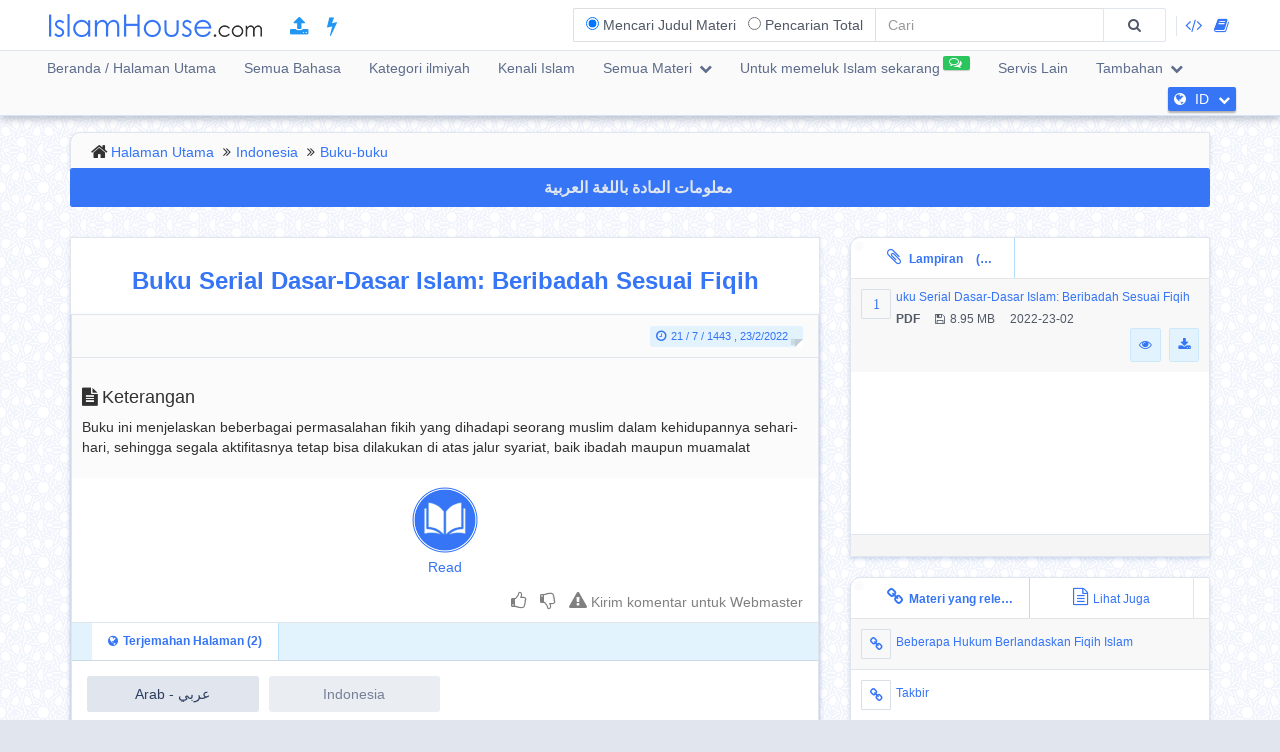

--- FILE ---
content_type: text/html; charset=UTF-8
request_url: https://islamhouse.com/id/books/2833570/
body_size: 9462
content:
<!DOCTYPE html> <html dir="ltr" lang="id"> <head> <title>Buku Serial Dasar-Dasar Islam: Beribadah Sesuai Fiqih - Indonesia</title> <base href="/id/"> <meta charset="UTF-8" /> <meta http-equiv="X-UA-Compatible" content="IE=edge"> <meta name="viewport" content="width=device-width, initial-scale=1"> <meta name="title" content="Buku Serial Dasar-Dasar Islam: Beribadah Sesuai Fiqih - Indonesia" /> <meta name="keywords" content="buku, serial, dasar-dasar, islam:, beribadah, sesuai, fiqih, buku-buku" /> <meta name="headline" content="Buku Serial Dasar-Dasar Islam: Beribadah Sesuai Fiqih - Indonesia" /> <meta name="description" content="Buku ini menjelaskan beberbagai permasalahan fikih yang dihadapi seorang muslim dalam kehidupannya sehari-hari, sehingga segala aktifitasnya tetap bisa dilakukan di atas jalur syariat, baik ibadah maupun muamalat" /> <meta name="author" content=" "> <meta name='HandheldFriendly' content='true'> <meta name="robots" content="index,follow" /> <meta name="googlebot" content="index, follow" /> <meta name='identifier-URL' content='https://islamhouse.com'> <meta name='url' content='https://islamhouse.com'> <meta property="og:title" content="Buku Serial Dasar-Dasar Islam: Beribadah Sesuai Fiqih - Indonesia" /> <meta property="og:type" content="article" /> <meta property="og:url" content="https://islamhouse.com/id/books/2833570" /> <meta property="og:description" content="Buku ini menjelaskan beberbagai permasalahan fikih yang dihadapi seorang muslim dalam kehidupannya sehari-hari, sehingga segala aktifitasnya tetap bisa dilakukan di atas jalur syariat, baik ibadah maupun muamalat" /> <meta property="og:site_name" content="IslamHouse.com" /> <meta property="og:image" content="https://islamhouse.com/logo_IslamHouse.jpg" /> <meta name="twitter:card" content="summary" /> <meta name="twitter:site" content="IslamHouse.com" /> <meta name="twitter:title" content="Buku Serial Dasar-Dasar Islam: Beribadah Sesuai Fiqih - Indonesia" /> <meta name="twitter:description" content="Buku ini menjelaskan beberbagai permasalahan fikih yang dihadapi seorang muslim dalam kehidupannya sehari-hari, sehingga segala aktifitasnya tetap bisa dilakukan di atas jalur syariat, baik ibadah maupun muamalat" /> <meta name="twitter:image" content="https://islamhouse.com/logo_IslamHouse.jpg" /> <meta name="twitter:url" content="https://islamhouse.com/id/books/2833570" /> <link rel="alternate" hreflang="ar" href="https://islamhouse.com/ar/books/2833570/" /> <link rel="alternate" hreflang="id" href="https://islamhouse.com/id/books/2833570/" /> <link rel="canonical" href="https://islamhouse.com/id/books/2833570/"> <link rel="alternate" href="https://islamhouse.com/RSS/IslamHouse-all-ID-ID.xml" type="application/rss+xml" title="Semua Materi - Indonesia"> <meta http-equiv="X-UA-Compatible" content="IE=edge,chrome=1"> <meta name="robots" content="index, follow"> <meta name="googlebot" content="index, follow"> <meta name="bingbot" content="index, follow"> <meta name="csrf-token" content="FZ9ywkBwNThtxAlBre7qw2QS7ZdyLLjY0JJQoLu4"> <link rel="apple-touch-icon-precomposed" sizes="144x144" href="https://islamhouse.com/assets/images/apple-touch-icon-114-precomposed.png" /> <link rel="apple-touch-icon-precomposed" sizes="114x114" href="https://islamhouse.com/assets/images/apple-touch-icon-144-precomposed.png" /> <link rel="apple-touch-icon-precomposed" sizes="72x72" href="https://islamhouse.com/assets/images/apple-touch-icon-72-precomposed.png" /> <link rel="apple-touch-icon-precomposed" href="https://islamhouse.com/assets/images/apple-touch-icon-57-precomposed.png" /> <link rel="shortcut icon" href="https://islamhouse.com/assets/images/favicon.png" /> <meta name="apple-iphone-app" content="app-id=1561769281"> <meta name="google-play-app" content="app-id=com.quranenc.app"> <link rel="stylesheet" href="https://islamhouse.com/assets/cache/css/assets-cb6e6ede34458bef41cc68d5d7f27909.css" /> <style> .line-btn { margin-top: -27px; height: 30px; } </style> <script src="https://islamhouse.com/assets/js/lib/modernizr.js"></script> <script type="text/javascript"> var CSRF = "FZ9ywkBwNThtxAlBre7qw2QS7ZdyLLjY0JJQoLu4"; var FLANG = "id" ; </script> <script> function scrollToAttachs() { $(document.documentElement).animate({ scrollTop: $("#attachs").offset().top - 50 }, 400, 'swing', function () { $(document.documentElement).animate({ scrollTop: $("#attachs").offset().top - 50 }, 0); }); } var custom_messages = { name: "Nama yang diperlukan", address: "Teks komentar yang diperlukan", email: { required: "common_validation_required", email: "common_validation_email" }, invite_name: "Nama yang diperlukan", invite_email: { required: "common_validation_required", email: "common_validation_email" }, message: { required: "common_validation_required", minlength: "Your message must be at least 5 characters long", maxlength: "common_validation_message_max" } }; </script> <script>(function(w,d,s,l,i){w[l]=w[l]||[];w[l].push({'gtm.start': new Date().getTime(),event:'gtm.js'});var f=d.getElementsByTagName(s)[0], j=d.createElement(s),dl=l!='dataLayer'?'&l='+l:'';j.async=true;j.src= 'https://www.googletagmanager.com/gtm.js?id='+i+dl;f.parentNode.insertBefore(j,f); })(window,document,'script','dataLayer','GTM-MNL3BVL');</script> <script data-cfasync="false" nonce="09483ea5-7ed3-4118-b620-3d5de6760922">try{(function(w,d){!function(j,k,l,m){if(j.zaraz)console.error("zaraz is loaded twice");else{j[l]=j[l]||{};j[l].executed=[];j.zaraz={deferred:[],listeners:[]};j.zaraz._v="5874";j.zaraz._n="09483ea5-7ed3-4118-b620-3d5de6760922";j.zaraz.q=[];j.zaraz._f=function(n){return async function(){var o=Array.prototype.slice.call(arguments);j.zaraz.q.push({m:n,a:o})}};for(const p of["track","set","debug"])j.zaraz[p]=j.zaraz._f(p);j.zaraz.init=()=>{var q=k.getElementsByTagName(m)[0],r=k.createElement(m),s=k.getElementsByTagName("title")[0];s&&(j[l].t=k.getElementsByTagName("title")[0].text);j[l].x=Math.random();j[l].w=j.screen.width;j[l].h=j.screen.height;j[l].j=j.innerHeight;j[l].e=j.innerWidth;j[l].l=j.location.href;j[l].r=k.referrer;j[l].k=j.screen.colorDepth;j[l].n=k.characterSet;j[l].o=(new Date).getTimezoneOffset();if(j.dataLayer)for(const t of Object.entries(Object.entries(dataLayer).reduce((u,v)=>({...u[1],...v[1]}),{})))zaraz.set(t[0],t[1],{scope:"page"});j[l].q=[];for(;j.zaraz.q.length;){const w=j.zaraz.q.shift();j[l].q.push(w)}r.defer=!0;for(const x of[localStorage,sessionStorage])Object.keys(x||{}).filter(z=>z.startsWith("_zaraz_")).forEach(y=>{try{j[l]["z_"+y.slice(7)]=JSON.parse(x.getItem(y))}catch{j[l]["z_"+y.slice(7)]=x.getItem(y)}});r.referrerPolicy="origin";r.src="/cdn-cgi/zaraz/s.js?z="+btoa(encodeURIComponent(JSON.stringify(j[l])));q.parentNode.insertBefore(r,q)};["complete","interactive"].includes(k.readyState)?zaraz.init():j.addEventListener("DOMContentLoaded",zaraz.init)}}(w,d,"zarazData","script");window.zaraz._p=async d$=>new Promise(ea=>{if(d$){d$.e&&d$.e.forEach(eb=>{try{const ec=d.querySelector("script[nonce]"),ed=ec?.nonce||ec?.getAttribute("nonce"),ee=d.createElement("script");ed&&(ee.nonce=ed);ee.innerHTML=eb;ee.onload=()=>{d.head.removeChild(ee)};d.head.appendChild(ee)}catch(ef){console.error(`Error executing script: ${eb}\n`,ef)}});Promise.allSettled((d$.f||[]).map(eg=>fetch(eg[0],eg[1])))}ea()});zaraz._p({"e":["(function(w,d){})(window,document)"]});})(window,document)}catch(e){throw fetch("/cdn-cgi/zaraz/t"),e;};</script></head> <body class="ltr id-lang-font "> <noscript><iframe src="https://www.googletagmanager.com/ns.html?id=GTM-MNL3BVL" height="0" width="0" style="display:none;visibility:hidden"></iframe></noscript> <section id="wrapper"> <header id="mainHeader" class="navbar navbar-default navbar-fixed-top" > <div class="container"> <div class="navbar-header"> <button type="button" class="nav-toggle" data-breakpoint="1100" data-toggle="bsPushNav" data-target="#mainNav #socialList #langList"> <i class="fa fa-bars"></i> </button> <button type="button" class="navbar-toggle no-border" data-toggle="collapse" data-target=".search-box-container" style="margin-right:0px;margin-left:0px"><i class="fa fa-search strong" style="color:#2196f3"></i></button> <button type="button" class="navbar-toggle no-border" data-toggle="modal" data-target="#languagesModal" style="margin-right:0px;margin-left:0px"><i class="fa fa-globe strong" style="color:#2196f3"></i></button> <a href="https://islamhouse.com/id" class="navbar-brand"> <h2 class="logo">Islamhouse.com</h2> </a> <a href="https://islamhouse.com/add/" style="color:#2196f3;font-size: 20px;margin-top: 12px;display: inline-block;margin-inline-start: 12px;"><span class="fa fa-upload"></span></a> <a href="https://islamhouse.com/lite/" style="color:#2196f3;font-size: 20px;margin-top: 12px;display: inline-block;margin-inline-start: 14px;"><span class="fa fa-bolt"></span></a> </div> <div class="hidden-xs hidden-sm navbar-right margin-top"> <div id="socialList" class="social"> <ul class="list-unstyled list-inline"> <li class="hidden-lg"><a href="https://play.google.com/store/apps/details?id=com.islamhouse"><span class="fa fa-download"></span> <span class="fa fa-android"></span> Android</a></li> <li class="hidden-lg"><a href="https://apps.apple.com/app/id1108360407"><span class="fa fa-download"></span> <span class="fa fa-apple"></span> iOS</a></li> <li class="hidden-lg"><a href="https://islamhouse.com/get-app/windows.php"><span class="fa fa-download"></span> <span class="fa fa-windows"></span> Windows</a></li> <li><a href="https://documenter.getpostman.com/view/7929737/TzkyMfPc" target="_blank"><i class="fa fa-code"></i> <span class="hidden-lg">API</span></a></li> <li><a href="https://islamhouse.com/read/" target="_blank"><i class="fa fa-book"></i> <span class="hidden-lg">HTML</span></a></li> <li class="hidden-lg"><a href="https://quranenc.com/" target="_blank">QuranEnc.com</a></li> <li class="hidden-lg"><a href="https://hadeethenc.com/" target="_blank">HadeethEnc.com</a></li> </ul> </div> </div> <section class="search-box-container navbar-right collapse navbar-collapse"> <form action="" id="searchBox" class="form-horizontal search-box hidden" autocomplete="off"> <div class="input-group"> <span class="input-group-addon"> <span class="btn btn-xs btn-transparent cancel-btn visible-xs" data-toggle="collapse" data-target=".search-box-container"><i class="fa fa-long-arrow-left"></i></span> <div class="dropdown-hovered"> <span class="dropdown-hovered-button visible-xs">Jenis<i class="fa fa-caret-down icon-pos-right"></i></span> <div class="dropdown-hovered-body"> <span class="input-container"> <input type="radio" id="titles" value="titles" name="search-type" checked> <label for="titles">Mencari Judul Materi</label> </span> <span class="input-container"> <input onclick="loadCSE()" type="radio" id="google" value="google" name="search-type"> <label for="google">Pencarian Total</label> </span> </div> </div> </span> <input id="searchInput" type="text" class="form-control" value="" placeholder="Cari"> <div class="input-group-btn"> <button class="btn btn-wide bg-default-alt" type="submit"><i class="fa fa-search"></i></button> </div> </div> </form> <div id="googleSearch" class="search-box hidden"> <div class="input-group"> <div class="form-control"> <script> var cse_loaded = false; function loadCSE() { if (cse_loaded) { return; } cse_loaded = true; var cx = '000751307760119421169:-nr8lj0fzkm'; var gcse = document.createElement('script'); gcse.type = 'text/javascript'; gcse.async = true; gcse.src = 'https://cse.google.com/cse.js?cx=' + cx; var s = document.getElementsByTagName('script')[0]; s.parentNode.insertBefore(gcse, s); } </script> <gcse:search></gcse:search> </div> </div> </div> <div class="search-autocomplete"> <div class="spinner"> <div class="double-bounce1"></div> <div class="double-bounce2"></div> </div> <div class="autocomplete-body"> <ul class="nav"></ul> </div> </div> </section> </div> <nav class="navigation hidden-xs hidden-sm" id="navigation"> <div class="container"> <ul id="mainNav" class="main-nav navbar-left"> <li class=""> <a href="https://islamhouse.com/id/main">Beranda / Halaman Utama</a> </li> <li class=""> <a href="https://islamhouse.com/id">Semua Bahasa</a> </li> <li class=""> <a href="https://islamhouse.com/id/category/397053/showall/showall/1"> Kategori ilmiyah </a> </li> <li> <a href="https://islamhouse.com/id/category/768/showall/showall/1"> Kenali Islam </a> </li> <li class=""> <div class="dropdown"> <a href="" data-toggle="dropdown" class="dropdown-toggle"> Semua Materi <i class="fa fa-chevron-down icon-pos-right"></i> </a> <div class="dropdown-menu"> <ul class="nav"> <li> <a href="https://islamhouse.com/id/showall/id/1" > <i class="fa fa-folder-open"></i> Semua Materi </a> </li> <li> <a href="https://islamhouse.com/id/books/id/1" > <i class="fa fa-clipboard"></i> Buku-buku </a> </li> <li> <a href="https://islamhouse.com/id/articles/id/1" > <i class="fa fa-files-o"></i> Makalah-makalah </a> </li> <li> <a href="https://islamhouse.com/id/fatwa/id/1" > <i class="fa fa-files-o"></i> Fatwa-fatwa </a> </li> <li> <a href="https://islamhouse.com/id/videos/id/1" > <i class="fa fa-film"></i> Video </a> </li> <li> <a href="https://islamhouse.com/id/audios/id/1" > <i class="fa fa-headphones"></i> Suara-suara </a> </li> <li> <a href="https://islamhouse.com/id/khotab/id/1" > <i class="fa fa-files-o"></i> Khotab </a> </li> <li> <a href="https://islamhouse.com/id/poster/id/1" > <i class="fa fa-picture-o"></i> Desain-desain, Plakat-plakat </a> </li> <li> <a href="https://islamhouse.com/id/favorites/id/1" > <i class="fa fa-link"></i> Situs Unggulan </a> </li> <li> <a href="https://islamhouse.com/id/apps/id/1" > <i class="fa fa-tablet"></i> Berbagai Aplikasi </a> </li> </ul> </div> </div> </li> <li> <a href="https://islamhouse.com/id/chat/"><span class="link-label success"><i class="fa fa-comments-o icon-pos-left icon-pos-right"></i></span>Untuk memeluk Islam sekarang</a> </li> <li> <a href="https://services.islamhouse.com/" class=""> Servis Lain </a> </li> <li class=""> <div class="dropdown"> <a href="" data-toggle="dropdown" class="dropdown-toggle"> Tambahan <i class="fa fa-chevron-down icon-pos-right"></i> </a> <div class="dropdown-menu"> <ul class="nav"> <li class=""> <a href="https://islamhouse.com/id/authors/showall/countdesc/id/1"> Tokoh Dan Figur </a> </li> <li class=""> <a href="https://islamhouse.com/id/sources/showall/countdesc/id/1"> Sumber-sumber, Referensi </a> </li> <li class="hidden-xs hidden-sm hidden-md"><a href="https://islamhouse.com/get-app/windows.php"><span class="fa fa-download"></span> <span class="fa fa-windows"></span> Windows version</a></li> <li class="hidden-xs hidden-sm hidden-md"><a href="https://play.google.com/store/apps/details?id=com.islamhouse"><span class="fa fa-download"></span> <span class="fa fa-android"></span> Android version</a></li> <li class="hidden-xs hidden-sm hidden-md"><a href="https://apps.apple.com/app/id1108360407"><span class="fa fa-download"></span> <span class="fa fa-apple"></span> iPhone version</a></li> <li class="hidden-xs hidden-sm hidden-md"> <a href="https://quranenc.com/" target="_blank"> QuranEnc.com </a> </li> <li class="hidden-xs hidden-sm hidden-md"> <a href="https://hadeethenc.com/" target="_blank"> HadeethEnc.com </a> </li> </ul> </div> </div> </li> </ul> <section id="langList" class="languages pull-right"> <a href="" data-toggle="modal" data-target="#languagesModal"> <i class="fa fa-globe icon-pos-left"></i> <span class="hidden-short-header">ID</span><span class="visible-short-header">Indonesia</span> <i class="fa fa-chevron-down icon-pos-right text-inverse icon-sm"></i> </a> </section> </div> </nav> <style type="text/css"> #linkScroll6,#linkScroll7,linkScroll8{ height:300px !important; } </style> </header> <main id="content" class="old-content"> <div id="waypointTrigger"><div id="waypointTriggerUp"></div></div> <div class="container"> <section class="panel badge-md bg-default" style="padding-top:4px;padding-bottom:0;margin-bottom:-1px"> <div class="row"> <div class="col-sm-12"> <ol class="breadcrumb nomargin" style="padding-top: 6px; padding-bottom: 6px;"> <li><a href="/id/">Halaman Utama</a> </li> <li><a href="/id/main/">Indonesia</a> </li> <li><a href="/id/books/showall/1/">Buku-buku</a> </li> </ol> </div> </div> </section> <div class="row"> <div class="col-md-12"> <a href="https://islamhouse.com/ar/books/2833570" class="btn btn-primary btn-block" style="margin-bottom:30px;font-weight:bold;font-size: 16px;font-family: droid-kufi;">معلومات المادة باللغة العربية <i class="fa fa-language"></i> </a> </div> <section class="col-md-8"> <div class="panel"> <div class="row"> <div class="col-xs-12"> <h1 class="text-center padding text-primary"> <b>Buku Serial Dasar-Dasar Islam: Beribadah Sesuai Fiqih</b> </h1> </div> </div> <div class="panel"> <div class="panel-heading bg-default"> <div class="row"> <div class="col-sm-6"> <div class="text-left-xs"> </div> </div> <div class="col-sm-6"> <div class="text-right text-left-xs"><time class="label label-sm block-inline nomargin label-info"><i class="fa fa-clock-o icon-left"></i>21 / 7 / 1443 , 23/2/2022</time></div> </div> </div> </div> <div class="bg-default padding bordered-bottom"> <h3> <i class="fa fa-file-text icon-left"></i>Keterangan </h3> <p>Buku ini menjelaskan beberbagai permasalahan fikih yang dihadapi seorang muslim dalam kehidupannya sehari-hari, sehingga segala aktifitasnya tetap bisa dilakukan di atas jalur syariat, baik ibadah maupun muamalat</p> </div> <div style="display:flex;justify-content:center"> <a target="_blank" href="https://d1.islamhouse.com/data/id/ih_books/single/id-isi-serial-dasar-islam-fiqih.pdf" style="display:block;padding:5px;text-align:center"><img style="display:block;width:74px;padding:4px" src="https://islamhouse.com/assets/images/view_book.png"> Read </a> </div> <span style="font-size:120%" class="label label-info visible-sm visible-xs"> <b> Download </b> <i class="fa fa-download"></i> </span> <ul class="visible-sm visible-xs list-unstyled list-striped icon-hover list-bordered nomargin"> <li class="padding nomargin"> <div class="media"> <span style="margin-inline-end:5px" class="icon-container pull-left text-primary icon-container-sm"><span class="fa">1</span></span> <div class="media-body"> <div class="row"> <div class="col-xs-12"> <div class="pull-left"> <p class="small text-overflow attach-area-change"> <a href="https://d1.islamhouse.com/data/id/ih_books/single/id-isi-serial-dasar-islam-fiqih.pdf" onclick="loadItemAttachment(0,'uku Serial Dasar-Dasar Islam: Beribadah Sesuai Fiqih','PDF' , 'https://d1.islamhouse.com/data/id/ih_books/single/id-isi-serial-dasar-islam-fiqih.pdf', 'books')"> uku Serial Dasar-Dasar Islam: Beribadah Sesuai Fiqih </a> </p> <p class="small nomargin pull-left"> <span class="icon-left pull-left padding-right"><b>PDF</b></span> <span class="icon-left pull-left padding-right"><i class="fa fa-floppy-o icon-left"></i>8.95 MB</span> 2022-23-02 </p> </div> <div class="pull-right"> <a href="https://d1.islamhouse.com/data/id/ih_books/single/id-isi-serial-dasar-islam-fiqih.pdf" download="https://d1.islamhouse.com/data/id/ih_books/single/id-isi-serial-dasar-islam-fiqih.pdf" class="btn btn-sm btn-info"><i class="fa fa-eye"></i></a>&nbsp; <a onclick="$(this).parents('li').find('.subscribe-btn-container').show()" href="https://d1.islamhouse.com/data/id/ih_books/single/id-isi-serial-dasar-islam-fiqih.pdf" download="https://d1.islamhouse.com/data/id/ih_books/single/id-isi-serial-dasar-islam-fiqih.pdf" class="btn btn-sm btn-info"><i class="fa fa-download"></i></a> </div> </div> </div> </div> </div> <div style="display:none" class="subscribe-btn-container text-center"><a href="https://islamhouse.com/id/subscribe" class="btn btn-transparent btn-primary btn-wide">Bergabunglah Dengan Daftar Email Kami</a></div> </li> </ul> <div class="clearfix"></div> <div style="padding:10px; text-align:end"> <a style="color:grey;padding:0 5px" class="thumb" id="thumb_up_bu" href="javascript:;"><i style="font-size:18px" class="fa fa-thumbs-o-up"></i></a> <a style="color:grey;padding:0 5px" class="thumb" id="thumb_down_bu" href="javascript:;"><i style="font-size:18px" class="fa fa-thumbs-o-down"></i></a> <a style="color:grey;padding:0 5px" id="note_bu" href="javascript:;"><i style="font-size:18px" class="fa fa-exclamation-triangle"></i> Kirim komentar untuk Webmaster</a> <script type="text/javascript"> document.addEventListener('DOMContentLoaded', function () { $('.thumb').click(function () { var item_id = "2833570"; var direction = $(this).attr("id").indexOf("up") != -1 ? 'up' : 'down'; var action = $(this).hasClass('active') ? 'undo' : 'do'; var $bu = $(this); var $other_bu = direction == 'up' ? $('#thumb_down_bu') : $('#thumb_up_bu'); var timeout = 0; if($other_bu.hasClass('active')){ $other_bu.click(); timeout = 1000; } setTimeout(() => { $.post("https://islamhouse.com/ar/thumb/" + direction +"/"+ action +"/"+ item_id,{ _token: "FZ9ywkBwNThtxAlBre7qw2QS7ZdyLLjY0JJQoLu4" }).then(function (res) { $bu.toggleClass('active'); }); }, timeout); }); $('#note_bu').click(function () { $("#item_actions")[0].scrollIntoView(true); $("#item_comment_bu").click(); }); }); </script> <style> .thumb.active{ color:#2196F3 !important; } </style> </div> <div class="panel-footer bg-info nopadding"> <div role="tabpanel"> <ul class="nav nav-tabs flat-nav" role="tablist"> <li role="presentation" class="text-overflow active"> <a href="#cardTranslation" aria-controls="cardTranslation" role="tab" data-toggle="tab"><i class="fa fa-globe icon-left"></i>Terjemahan Halaman (2)</a></li> </ul> <div id="translationScrollbar" class="scroll-container"> <div class="tab-content bg-white full-height"> <div id="cardTranslation" class="bg-white tab-pane active" role="tabpanel"> <div class="padding"> <ul class="list-inline clearfix nomargin"> <li class="col-xs-6 col-sm-4 col-md-3 padding-sm" title="Arab - عربي"> <a href="https://islamhouse.com/ar/books/2833570" class="btn btn-default padding-left padding-right full-width "> Arab - عربي </a> </li> <li class="col-xs-6 col-sm-4 col-md-3 padding-sm" title="Indonesia - Indonesia"> <a href="https://islamhouse.com/id/books/2833570" class="btn btn-default padding-left padding-right full-width disabled"> Indonesia </a> </li> </ul> </div> </div> </div> </div> </div> </div> <div class="padding"> <p class="class"> <i class="fa fa-file-text-o icon-left pull-left"></i>Sumber-sumber, Referensi: <p class="padding-left"> <a href="/id/source/2828227/" title=""> Markaz Inayah - www.markazinayah.com </a> </p> </p> <div class="" style="padding-top: 12px"> <div class="text-left-xs"> <p class="class"> <i class="fa fa-file-text-o icon-left pull-left"></i>Kategori ilmiyah: </p> </div> </div> <div class=""> <ol class="breadcrumb categories nomargin no-home" style="padding-top: 6px; padding-bottom: 6px;"> <li> <a href="/id/category/199946/showall/showall/1/">Fikih</a> </li> </ol> <ol class="breadcrumb categories nomargin no-home" style="padding-top: 6px; padding-bottom: 6px;"> <li> <a href="/id/category/199946/showall/showall/1/">Fikih</a> </li> <li> <a href="/id/category/5366/showall/showall/1/">Ibadah</a> </li> </ol> </div> </div> <div id="item_actions"> <div class="panel-info no-margin" role="tabpanel"> <div class="panel-heading nopadding"> <ul class="nav nav-tabs flat-nav nomargin"> <li><a id="item_comment_bu" class="padding" onclick="ItemAction.bindActionTemplate('comment')" data-toggle="tab" role="tab" data-control="commentTab" href="javascript:;"><i class="fa fa-comments-o icon-left"></i>Kirim komentar untuk Webmaster</a></li> </ul> <h3 class="panel-title hidden"><i class="fa fa-comments-o icon-left"></i>Kirim komentar untuk Webmaster</h3> </div> <div class="spinner align-center hidden"> <div class="double-bounce1"></div> <div class="double-bounce2"></div> </div> <div id="share_comment_temp"></div> </div> <div> </div> <div> <div id="lafeta_area" class="row"> <div id="lafeta_1" data-id="3" class="lafeta col-sm-6"> <a href="#" target="_blank"><img></a> </div> <div id="lafeta_2" data-id="4" class="lafeta col-sm-6"> <a href="#" target="_blank"><img></a> </div> </div> <style type="text/css"> #lafeta_area {} .lafeta {} .lafeta.active img { width: 100%; background: #fff; padding: 10px; box-shadow: 5px 5px 8px #ccc; } </style> <script> function loadLafeta(area) { $.get("https://lafetat.islamhouse.com/api/lafetat/" + area.id + "/id").done(function (res) { $area = $("#" + area.html_id); if (!res.data || !res.data.image){ $area.hide(); return; } $area.addClass("active"); var $a = $("#" + area.html_id + " a").first(); $a.attr("href", res.data.link); $a.off("click"); $a.on("click", function (e) { e.preventDefault(); e.stopPropagation(); $.get("https://lafetat.islamhouse.com/api/lafetat/click/" + res.data .id, function () { window.location.href = res.data.link; }); }); $("#" + area.html_id + " img").first().attr('src', res.data.image); $("#lafeta_area").removeClass("hidden"); }); } window.addEventListener('load', function () { let options = { root: null, rootMargin: '0px', threshold: 1.0 }; let observer = new IntersectionObserver(function(entries,observer){ entries.forEach(function(entry){ if(entry.isIntersecting){ observer.unobserve(entry.target); loadLafeta({'html_id':entry.target.getAttribute('id'),id:entry.target.getAttribute('data-id')}); } }); }, options); var lafetat = document.querySelectorAll(".lafeta"); lafetat.forEach(function(lafeta){ observer.observe(lafeta); }); }, false); </script> </div> </section> <div class="col-md-4"> <section class="badge-md panel nopadding hidden-sm hidden-xs" id="attachs"> <ul class="nav nav-tabs flat-nav clearfix"> <li class="active col-xs-6"> <a href="#attachments" data-toggle="tab" class="text-overflow full-width text-center"> <i class="fa fa-paperclip icon-md icon-left"></i> Lampiran <span class="padding">(1)</span> </a> </li> </ul> <div class="panel-body nopadding fixed-height autoHeight"> <div id="attachScrollbar" class="scroll-container"> <div class="tab-content"> <div class="tab-pane active" id="attachments"> <ul class="list-unstyled list-striped icon-hover list-bordered nomargin"> <li class="padding nomargin"> <div class="media"> <span style="margin-inline-end:5px" class="icon-container pull-left text-primary icon-container-sm"><span class="fa">1</span></span> <div class="media-body"> <div class="row"> <div class="col-xs-12"> <div class="pull-left"> <p class="small text-overflow attach-area-change"> <a href="https://d1.islamhouse.com/data/id/ih_books/single/id-isi-serial-dasar-islam-fiqih.pdf" onclick="loadItemAttachment(0,'uku Serial Dasar-Dasar Islam: Beribadah Sesuai Fiqih','PDF' , 'https://d1.islamhouse.com/data/id/ih_books/single/id-isi-serial-dasar-islam-fiqih.pdf', 'books')"> uku Serial Dasar-Dasar Islam: Beribadah Sesuai Fiqih </a> </p> <p class="small nomargin pull-left"> <span class="icon-left pull-left padding-right"><b>PDF</b></span> <span class="icon-left pull-left padding-right"><i class="fa fa-floppy-o icon-left"></i>8.95 MB</span> 2022-23-02 </p> </div> <div class="pull-right"> <a href="https://d1.islamhouse.com/data/id/ih_books/single/id-isi-serial-dasar-islam-fiqih.pdf" download="https://d1.islamhouse.com/data/id/ih_books/single/id-isi-serial-dasar-islam-fiqih.pdf" class="btn btn-sm btn-info"><i class="fa fa-eye"></i></a>&nbsp; <a onclick="$(this).parents('li').find('.subscribe-btn-container').show()" href="https://d1.islamhouse.com/data/id/ih_books/single/id-isi-serial-dasar-islam-fiqih.pdf" download="https://d1.islamhouse.com/data/id/ih_books/single/id-isi-serial-dasar-islam-fiqih.pdf" class="btn btn-sm btn-info"><i class="fa fa-download"></i></a> </div> </div> </div> </div> </div> <div style="display:none" class="subscribe-btn-container text-center"><a href="https://islamhouse.com/id/subscribe" class="btn btn-transparent btn-primary btn-wide">Bergabunglah Dengan Daftar Email Kami</a></div> </li> </ul> </div> </div> </div> </div> <footer class="panel-footer"> <div class="row"> <div class="col-xs-12"> </div> </div> </footer> </section> <section class="badge-md panel nopadding"> <ul class="nav nav-tabs flat-nav clearfix"> <li class="active col-xs-6"><a href="#related" data-toggle="tab" class="text-overflow full-width text-center"><i class="fa fa-link icon-md icon-left"></i>Materi yang relevan</a></li> <li class=" col-xs-6"><a href="#browse" class="text-overflow full-width text-center" data-toggle="tab"><i class="fa fa-file-text-o icon-md icon-left"></i>Lihat Juga</a> </li> </ul> <div class="panel-body nopadding fixed-height autoHeight"> <div id="relatedScrollbar" class="scroll-container"> <div class="tab-content"> <div class="tab-pane active" id="related"> <ul class="list-unstyled list-striped icon-hover list-bordered nomargin"> <li class="padding nomargin"> <div class="media"> <span class="icon-container icon-container-sm pull-left text-primary"><i class="fa fa-link"></i></span> <div class="media-body"> <p class="small text-overflow small-padding-up"> <a href="/id/books/2840838/" alt="Beberapa Hukum Berlandaskan Fiqih Islam }}" class="text-overflow"> Beberapa Hukum Berlandaskan Fiqih Islam </a> </p> </div> </div> </li> <li class="padding nomargin"> <div class="media"> <span class="icon-container icon-container-sm pull-left text-primary"><i class="fa fa-link"></i></span> <div class="media-body"> <p class="small text-overflow small-padding-up"> <a href="/id/khotab/2837926/" alt="Takbir }}" class="text-overflow"> Takbir </a> </p> </div> </div> </li> <li class="padding nomargin"> <div class="media"> <span class="icon-container icon-container-sm pull-left text-primary"><i class="fa fa-link"></i></span> <div class="media-body"> <p class="small text-overflow small-padding-up"> <a href="/id/poster/2837594/" alt="Fikih Seputar Makanan &amp; minuman }}" class="text-overflow"> Fikih Seputar Makanan &amp; minuman </a> </p> </div> </div> </li> <li class="padding nomargin"> <div class="media"> <span class="icon-container icon-container-sm pull-left text-primary"><i class="fa fa-link"></i></span> <div class="media-body"> <p class="small text-overflow small-padding-up"> <a href="/id/poster/2837564/" alt="Anjuran Puasa Enam Hari Di Bulan Syawal }}" class="text-overflow"> Anjuran Puasa Enam Hari Di Bulan Syawal </a> </p> </div> </div> </li> </ul> <div class="text-center col-sm-offset-2 col-sm-8"> <a href="javascript:void(0)" data-itemId="2833570" data-item-type="books" data-type="releated" data-toggle="modal" data-target="#itemModal" class="item_model btn btn-default btn-xs full-width"> Tambahan </a> </div> </div> <div class="tab-pane " id="browse"> <ul class="list-unstyled list-striped icon-hover list-bordered nomargin"> <li class="padding nomargin"> <div class="media"> <span class="icon-container icon-container-sm pull-left text-primary"><i class="fa fa-link"></i></span> <div class="media-body"> <p class="small text-overflow small-padding-up"> <a href="/id/books/2833571/" alt="Buku ini berisi penjelasan tentang beberapa hal penting terkait akidah seorang Muslim, baik yang harus diyakininya, dan juga sebaliknya beberapa perbuatan yang harus dijauhinya demi menjaga akidahnya supaya tetap benar" class="text-overflow"> Buku Serial Dasar-Dasar Islam: Menjaga Aqidah </a> </p> </div> </div> </li> <li class="padding nomargin"> <div class="media"> <span class="icon-container icon-container-sm pull-left text-primary"><i class="fa fa-link"></i></span> <div class="media-body"> <p class="small text-overflow small-padding-up"> <a href="/id/books/2833568/" alt="Buku ini menjelaskan berbagai adab dalam kehidupan sehari-hari dan akhak terpuji yang seharusnya dimiliki oleh seroang Muslim, seperti Jujur, Syukur, Sabar, dan lain-lain" class="text-overflow"> Buku Serial Dasar-Dasar Islam: Berhias Dengan Akhlak </a> </p> </div> </div> </li> </ul> </div> </div> </div> </div> </section> </div> </div> </div> </main> <footer id="mainFooter" class="footer"> <div class="footer-content"> <div class="container"> <div class="row equal-cols-row"> <div class="col-md-8 equal-cols"> <div id="sitemap" class="footer-list"> <div class="footer-list-heading"> <h3 class="title">Link-link penting</h3> </div> <div class="footer-list-body"> <ul> <li><a href="https://islamhouse.com/read/id">IslamHouse Reader</a></li> <li><a href="https://kids.islamenc.com/">What Muslim Children Must Know</a></li> <li><a href="https://saadi.islamenc.com/">Tafsir Saadi</a></li> <li><a href="https://riyadh.islamenc.com/">Riyadh Al-Salheen</a></li> <li><a href="https://islamhouse.com/id/tawasal">Hubungi kami</a></li> <li><a href="https://quranenc.com/id/home" target="_blank">Ensiklopedia Alquran Alkarim</a></li> <li><a href="https://hadeethenc.com/id/home" target="_blank">Ensiklopedia Terjemahan Hadis-hadis Nabi</a></li> </ul> <hr class="separator hr-bordered horizontal"> </div> </div> </div> <div class="col-md-4 equal-cols"> <div id="socialFollowList" class="footer-list"> <div class="footer-list-heading"> <h3 class="title">Ikuti Kami Di</h3> </div> </div> <div id="subscribeList" class="footer-list"> <div class="footer-list-body"> <div class="subscribe-btn-container text-center"><a href="https://islamhouse.com/id/subscribe" class="btn btn-transparent btn-primary btn-wide">Bergabunglah Dengan Daftar Email Kami</a></div> <div class="social-links text-center"> <ul class="list-inline"> <li> <a href="https://r.islamhouse.com/ih/id/fb" target="_blank" title="Facebook" class="btn btn-social" style="margin: 5px; padding: 12px 10px; font-size: 20px;"> <i class="fa fa-facebook"></i> </a> </li> <li> <a href="https://r.islamhouse.com/ih/id/x" target="_blank" title="X" class="btn btn-social" style="margin: 5px; padding: 12px 10px; font-size: 20px;"> <i class="fa fa-twitter"></i> </a> </li> <li> <a href="https://r.islamhouse.com/ih/id/wa" target="_blank" title="WhatsApp" class="btn btn-social" style="margin: 5px; padding: 12px 10px; font-size: 20px;"> <i class="fa fa-whatsapp"></i> </a> </li> <li> <a href="https://r.islamhouse.com/ih/id/t" target="_blank" title="Telegram" class="btn btn-social" style="margin: 5px; padding: 12px 10px; font-size: 20px;"> <i class="fa fa-telegram"></i> </a> </li> </ul> <div class="clearfix" style="margin-top: -20px"> <a href="https://r.islamhouse.com/ih/id/g" target="_blank" title="GitHub" class="btn btn-social"> <img style="width:30px; vertical-align: middle;" src="https://islamhouse.com/assets/images/github-brands-solid.svg"> <b>github.com/IslamHouse-API</b> </a> </div> </div> </div> </div> </div> </div> </div> </div> <div class="footer-copyrights"> <div class="container"> <p>&copy; Situs Islamhouse</p> </div> </div> </footer> <div id="itemModal" class="modal modal-large fade"> <div class="modal-dialog"> <div class="modal-content"> <header class="modal-header bg-primary"> <button class="close" type="button" data-dismiss="modal"><span aria-hidden="true">&times;</span></button> <h4 class="modal-title text-left"></h4> </header> <div id="itemsModelScrollBar" class="scroll-container" style="height: 400px;"> <div class="modal-body nopadding"> <div class="display-table full-height item_model_spinner"> <div class="align-middle"> <div class="spinner align-center"> <div class="double-bounce1"></div> <div class="double-bounce2"></div> </div> </div> </div> <ul class="list-unstyled list-striped icon-hover list-bordered nomargin item_model_ul"></ul> </div> </div> </div> </div> </div> <div id="languagesModal" class="modal modal-large fade"> <div class="modal-dialog"> <div class="modal-content"> <header class="modal-header bg-primary"> <button class="close" type="button" data-dismiss="modal"><span aria-hidden="true">&times;</span></button> <h4 class="modal-title text-left">Pilihlah bahasa untuk membuka</h4> </header> <div id="languagesModelScrollBar" class="scroll-container" style="height: 400px;"> <div class="modal-body"> <div class="display-table full-height language_model_spinner"> <div class="align-middle"> <div class="spinner align-center"> <div class="double-bounce1"></div> <div class="double-bounce2"></div> </div> </div> </div> <ul class="list-unstyled lang-list margin-up text-left language_model_ul"></ul> </div> </div> </div> </div> </div> </section> <div id="follow-modal" class="modal fade in" tabindex="-1" role="dialog" aria-labelledby="myLargeModalLabel" aria-hidden="true"> <div class="modal-dialog modal-lg"> <div class="modal-content"> <div class="modal-header"> <button type="button" class="close" data-dismiss="modal" aria-label="Close"><span aria-hidden="true">×</span></button> <h4 class="modal-title" id="myLargeModalLabel"><b>Ikuti Kami Di</b></h4> </div> <div class="modal-body"> <ul id="follow-modal-ul" class="list-inline text-center nomargin nopadding"></ul> <div class="subscribe-btn-container"> <div class="text-center" style="margin-top:15px"> <a target="_blank" href="https://islamhouse.com/id/subscribe" class="btn btn-transparent btn-primary btn-wide">Bergabunglah Dengan Daftar Email Kami</a></div> </div> </div> <div class="modal-footer"> <button type="button" class="btn btn-default" data-dismiss="modal">إغلاق</button> </div> </div> </div> </div> <script src="https://islamhouse.com/assets/cache/js/assets-e3351b0ba1fe722b7073e1406d223c31.js"></script> <script type="application/ld+json"> { "@context": "https://schema.org", "@type": "Book", "name": "Buku Serial Dasar-Dasar Islam: Beribadah Sesuai Fiqih", "@id": "https://islamhouse.com/id/books/2833570", "description": "Buku ini menjelaskan beberbagai permasalahan fikih yang dihadapi seorang muslim dalam kehidupannya sehari-hari, sehingga segala aktifitasnya tetap bisa dilakukan di atas jalur syariat, baik ibadah maupun muamalat", "url": "https://islamhouse.com/id/books/2833570", "workExample": [{ "@type": "Book", "isbn": "2833570", "potentialAction": { "@type": "ReadAction", "target": { "@type": "EntryPoint" } } }] } </script> <script type="text/javascript"> if(false && (navigator.userAgent.toLocaleLowerCase().indexOf("iphone") != -1 || navigator.userAgent.toLocaleLowerCase().indexOf("android") != -1)){ new SmartBanner({ daysHidden: 1, daysReminder: 90, title: '', author: 'Noble Quran - القرآن الكريم', button: 'Get App', store: { ios: 'Free', android: 'Free', }, price: { ios: 'iPhone, iPad', android: 'Android', windows: '' } , theme: 'ios' ,icon: 'https://quranenc.com/assets/images/og_new_logo.png' /*, force: 'ios' // Uncomment for platform emulation */ }); } </script> <style type="text/css"> .smartbanner{ margin-top:-29px; } </style> <script defer src="https://static.cloudflareinsights.com/beacon.min.js/vcd15cbe7772f49c399c6a5babf22c1241717689176015" integrity="sha512-ZpsOmlRQV6y907TI0dKBHq9Md29nnaEIPlkf84rnaERnq6zvWvPUqr2ft8M1aS28oN72PdrCzSjY4U6VaAw1EQ==" data-cf-beacon='{"version":"2024.11.0","token":"67a7990d0a6448aebff5192cfc9d43e6","server_timing":{"name":{"cfCacheStatus":true,"cfEdge":true,"cfExtPri":true,"cfL4":true,"cfOrigin":true,"cfSpeedBrain":true},"location_startswith":null}}' crossorigin="anonymous"></script>
</body> </html>